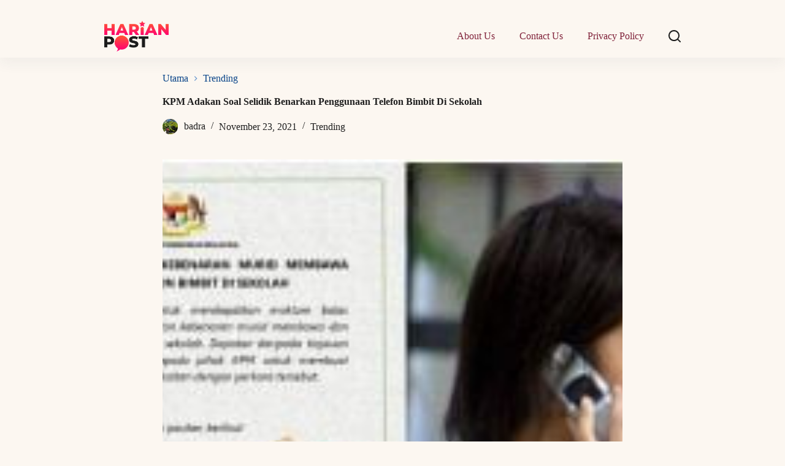

--- FILE ---
content_type: text/css; charset=UTF-8
request_url: https://harianpost.my/wp-content/cache/min/1/wp-content/uploads/blocksy/css/global.css?ver=1706797916
body_size: 2339
content:
[data-header*="type-1"] .ct-header [data-id="logo"] .site-logo-container{--logo-max-height:50px}[data-header*="type-1"] .ct-header [data-id="logo"] .site-title{--theme-font-weight:700;--theme-font-size:25px;--theme-line-height:1.5;--theme-link-initial-color:var(--paletteColor8);--theme-link-hover-color:var(--paletteColor8)}[data-header*="type-1"] .ct-header [data-id="menu"]{--menu-items-spacing:40px;--menu-indicator-active-color:#80223A}[data-header*="type-1"] .ct-header [data-id="menu"]>ul>li>a{--theme-font-weight:600;--theme-text-transform:uppercase;--theme-font-size:15px;--theme-line-height:1;--theme-link-initial-color:var(--paletteColor4);--menu-item-radius:3px}[data-header*="type-1"] .ct-header [data-id="menu"][data-menu*="type-3"]>ul>li>a{--theme-link-hover-color:#ffffff;--theme-link-active-color:#ffffff}[data-header*="type-1"] .ct-header [data-id="menu"] .sub-menu .ct-menu-link{--theme-link-initial-color:#FCF7F1;--theme-link-hover-color:#FCF7F1;--theme-font-weight:500;--theme-font-size:15px}[data-header*="type-1"] .ct-header [data-id="menu"] .sub-menu{--dropdown-background-color:#1F1F1F;--dropdown-divider:1px solid rgba(255, 255, 255, 0.1);--theme-box-shadow:0px 10px 20px rgba(41, 51, 61, 0.1);--theme-border-radius:0px 0px 2px 2px}[data-header*="type-1"] .ct-header [data-row*="middle"]{--height:70px;background-color:#FCF7F1;background-image:none;--theme-border-top:none;--theme-border-bottom:none;--theme-box-shadow:0px 10px 20px rgba(44,62,80,0.05)}[data-header*="type-1"] .ct-header [data-row*="middle"]>div{--theme-border-top:none;--theme-border-bottom:none}[data-header*="type-1"] [data-id="mobile-menu"]{--items-vertical-spacing:5px;--theme-font-weight:700;--theme-font-size:20px;--theme-link-initial-color:#ffffff;--mobile-menu-divider:1px solid rgba(255, 255, 255, 0.15)}[data-header*="type-1"] #offcanvas{--theme-box-shadow:0px 0px 70px rgba(0, 0, 0, 0.35);--side-panel-width:500px}[data-header*="type-1"] #offcanvas .ct-panel-inner{background-color:rgba(18,21,25,.98)}[data-header*="type-1"] [data-id="search"]{--theme-icon-size:20px;--theme-icon-hover-color:#80223A}[data-header*="type-1"] #search-modal .ct-search-results{--theme-font-weight:500;--theme-font-size:14px;--theme-line-height:1.4}[data-header*="type-1"] #search-modal .ct-search-form{--theme-link-initial-color:#FCF7F1;--theme-link-hover-color:#E04050;--theme-form-text-initial-color:#FCF7F1;--theme-form-text-focus-color:var(--paletteColor8);--theme-form-field-border-initial-color:rgba(255, 255, 255, 0.2);--theme-button-text-initial-color:#1F1F1F;--theme-button-text-hover-color:#FCF7F1;--theme-button-background-initial-color:#FCF7F1;--theme-button-background-hover-color:#1F1F1F}[data-header*="type-1"] #search-modal .ct-toggle-close{--theme-icon-color:#FCF7F1;--theme-icon-size:15px}[data-header*="type-1"] #search-modal .ct-toggle-close:hover{--theme-icon-color:#ffffff}[data-header*="type-1"] #search-modal{background-color:#1F1F1F}[data-header*="type-1"] [data-id="trigger"]{--theme-icon-size:24px;--theme-icon-hover-color:#1F1F1F}[data-header*="type-1"]{--header-height:70px}[data-header*="type-1"] .ct-header{background-image:none}[data-footer*="type-1"] .ct-footer [data-row*="bottom"]>div{--container-spacing:24px;--widgets-gap:40px;--vertical-alignment:flex-start;--theme-border:none;--theme-border-top:none;--theme-border-bottom:none;--grid-template-columns:initial}[data-footer*="type-1"] .ct-footer [data-row*="bottom"] .widget-title{--theme-font-size:16px}[data-footer*="type-1"] .ct-footer [data-row*="bottom"]{--theme-border-top:none;--theme-border-bottom:none;background-color:#000}[data-footer*="type-1"] [data-id="copyright"]{--theme-font-weight:300;--theme-font-size:14px;--theme-line-height:1.2;--theme-text-color:#FCF7F1;--theme-link-initial-color:#FCF7F1;--theme-link-hover-color:#E04050}[data-footer*="type-1"] [data-column="copyright"]{--horizontal-alignment:center;--vertical-alignment:center}[data-footer*="type-1"] .ct-footer [data-id="menu"]{--menu-item-width:100%;--menu-items-spacing:24px}[data-footer*="type-1"] .ct-footer [data-column="menu"]{--horizontal-alignment:flex-start}[data-footer*="type-1"] .ct-footer [data-id="menu"] ul{--theme-font-weight:700;--theme-text-transform:uppercase;--theme-font-size:16px;--theme-line-height:1.3}[data-footer*="type-1"] .ct-footer [data-id="menu"]>ul>li>a{--theme-link-initial-color:var(--theme-text-color)}[data-footer*="type-1"] .ct-footer [data-row*="middle"]>div{--container-spacing:70px;--theme-border:none;--theme-border-top:none;--theme-border-bottom:none;--grid-template-columns:repeat(3, 1fr)}[data-footer*="type-1"] .ct-footer [data-row*="middle"] .widget-title{--theme-font-size:16px}[data-footer*="type-1"] .ct-footer [data-row*="middle"]{--theme-border-top:none;--theme-border-bottom:none;background-color:transparent}[data-footer*="type-1"] [data-id="socials"].ct-footer-socials{--theme-icon-size:24px;--items-spacing:24px}[data-footer*="type-1"] [data-id="socials"].ct-footer-socials [data-color="custom"]{--theme-icon-hover-color:#80223A;--background-color:rgba(218, 222, 228, 0.3);--background-hover-color:var(--theme-palette-color-1)}[data-footer*="type-1"] [data-id="socials"].ct-footer-socials .ct-label{--visibility:none}[data-footer*="type-1"] .ct-footer [data-row*="top"]>div{--container-spacing:24px;--columns-gap:24px;--widgets-gap:40px;--vertical-alignment:center;--theme-border:none;--theme-border-top:none;--theme-border-bottom:none;--grid-template-columns:1fr 2fr}[data-footer*="type-1"] .ct-footer [data-row*="top"] .widget-title{--theme-font-size:16px}[data-footer*="type-1"] .ct-footer [data-row*="top"]{--theme-border-top:none;--theme-border-bottom:none;background-color:transparent}[data-footer*="type-1"] .ct-footer [data-id="menu-secondary"]{--menu-item-width:initial;--menu-items-spacing:35px;--margin:px !important}[data-footer*="type-1"] .ct-footer [data-column="menu-secondary"]{--horizontal-alignment:flex-start;--vertical-alignment:flex-start}[data-footer*="type-1"] .ct-footer [data-id="menu-secondary"] ul{--theme-font-weight:600;--theme-text-transform:none;--theme-font-size:14px;--theme-line-height:1.5}[data-footer*="type-1"] .ct-footer [data-id="menu-secondary"]>ul>li>a{--theme-link-initial-color:var(--theme-text-color)}[data-footer*="type-1"] .ct-footer [data-id="logo"] .site-title{--theme-font-weight:700;--theme-font-size:25px;--theme-line-height:1.5;--theme-link-initial-color:var(--theme-palette-color-4)}[data-footer*="type-1"] .ct-footer{background-color:#E6D7C0}:root{--theme-font-family:Inter, Sans-Serif;--theme-font-weight:400;--theme-text-transform:none;--theme-text-decoration:none;--theme-font-size:18px;--theme-line-height:1.6;--theme-letter-spacing:0em;--theme-button-font-weight:500;--theme-button-font-size:15px;--theme-button-line-height:0;--has-classic-forms:var(--true);--has-modern-forms:var(--false);--theme-form-font-size:18px;--theme-form-field-border-initial-color:var(--theme-border-color);--theme-form-field-border-focus-color:var(--theme-palette-color-1);--theme-form-selection-field-initial-color:var(--theme-border-color);--theme-form-selection-field-active-color:var(--theme-palette-color-1);--theme-palette-color-1:#FB7258;--theme-palette-color-2:#F74D67;--theme-palette-color-3:#6e6d76;--theme-palette-color-4:#0e0c1b;--theme-palette-color-5:#DFDFE2;--theme-palette-color-6:#F4F4F5;--theme-palette-color-7:#FBFBFB;--theme-palette-color-8:#ffffff;--theme-text-color:#1F1F1F;--theme-link-initial-color:#80223A;--theme-link-hover-color:#80223A;--theme-selection-text-color:#ffffff;--theme-selection-background-color:#1F1F1F;--theme-border-color:#1F1F1F;--theme-headings-color:#1F1F1F;--theme-heading-1-color:#1F1F1F;--theme-heading-2-color:#1F1F1F;--theme-heading-3-color:#1F1F1F;--theme-heading-4-color:#1F1F1F;--theme-heading-5-color:#1F1F1F;--theme-heading-6-color:#1F1F1F;--theme-content-spacing:1.5em;--theme-button-min-height:42px;--theme-button-shadow:none;--theme-button-transform:none;--theme-button-text-initial-color:#ffffff;--theme-button-text-hover-color:#ffffff;--theme-button-background-initial-color:#80223A;--theme-button-background-hover-color:#E04050;--theme-button-border:none;--theme-button-border-radius:3px;--theme-button-padding:5px 20px;--theme-normal-container-max-width:940px;--theme-content-vertical-spacing:24px;--theme-container-edge-spacing:90vw;--theme-narrow-container-max-width:750px;--theme-wide-offset:130px}h1{--theme-font-weight:700;--theme-font-size:40px;--theme-line-height:1.2}h2{--theme-font-weight:700;--theme-font-size:32px;--theme-line-height:1.2}h3{--theme-font-weight:600;--theme-font-size:26px;--theme-line-height:1.2}h4{--theme-font-weight:600;--theme-font-size:18px;--theme-line-height:1.2}h5{--theme-font-weight:700;--theme-font-size:12px;--theme-line-height:1.5}h6{--theme-font-weight:600;--theme-font-size:12px;--theme-line-height:1.2}.wp-block-pullquote{--theme-font-family:Georgia;--theme-font-weight:600;--theme-font-size:25px}code,kbd,samp,pre{--theme-font-family:monospace;--theme-font-weight:400;--theme-font-size:16px}figcaption{--theme-font-size:14px}.ct-sidebar .widget-title{--theme-font-size:20px}.ct-breadcrumbs{--theme-font-weight:600;--theme-text-transform:uppercase;--theme-font-size:12px;--theme-line-height:0;--theme-text-color:#6A99CF;--theme-link-initial-color:#0A4589;--theme-link-hover-color:#E04050}body{background-color:#FCF7F1;background-image:none}[data-prefix="single_blog_post"] .entry-header .page-title{--theme-font-size:30px}[data-prefix="single_blog_post"] .entry-header .entry-meta{--theme-font-weight:600;--theme-text-transform:uppercase;--theme-font-size:12px;--theme-line-height:1.3}[data-prefix="single_blog_post"] .hero-section[data-type="type-1"]{--alignment:left;--margin-bottom:40px}[data-prefix="categories"] .entry-header .page-title{--theme-font-size:30px;--theme-heading-color:#1F1F1F}[data-prefix="categories"] .entry-header .entry-meta{--theme-font-weight:600;--theme-text-transform:uppercase;--theme-font-size:12px;--theme-line-height:1.3}[data-prefix="categories"] .entry-header .page-description{--theme-text-color:#1F1F1F}[data-prefix="categories"] .hero-section[data-type="type-1"]{--margin-bottom:12px}[data-prefix="categories"] .hero-section .page-description{--itemSpacing:24px;--description-max-width:100%}[data-prefix="search"] .entry-header .page-title{--theme-font-size:30px}[data-prefix="search"] .entry-header .entry-meta{--theme-font-weight:600;--theme-text-transform:uppercase;--theme-font-size:12px;--theme-line-height:1.3}[data-prefix="author"] .entry-header .page-title{--theme-font-size:30px}[data-prefix="author"] .entry-header .entry-meta{--theme-font-weight:600;--theme-text-transform:uppercase;--theme-font-size:12px;--theme-line-height:1.3}[data-prefix="author"] .hero-section[data-type="type-2"]{background-color:var(--theme-palette-color-6);background-image:none;--container-padding:50px 0px}[data-prefix="single_page"] .entry-header .page-title{--theme-font-size:30px;--theme-heading-color:#1F1F1F}[data-prefix="single_page"] .entry-header .entry-meta{--theme-font-weight:600;--theme-text-transform:uppercase;--theme-font-size:12px;--theme-line-height:1.3}[data-prefix="single_page"] .hero-section[data-type="type-1"]{--margin-bottom:24px}.ct-pagination{--spacing:24px}[data-pagination="simple"],[data-pagination="next_prev"]{--theme-text-color:#1F1F1F}[data-pagination="simple"]{--theme-text-active-color:#FCF7F1}[data-prefix="blog"] .entry-card .entry-title{--theme-font-size:18px;--theme-line-height:1.2;--theme-heading-color:#1F1F1F;--theme-link-hover-color:#80223A}[data-prefix="blog"] .entry-card .entry-meta{--theme-font-weight:600;--theme-text-transform:uppercase;--theme-font-size:12px;--theme-text-color:#000000}[data-prefix="blog"] .entry-card [data-type="pill"]{--theme-button-text-initial-color:#FCF7F1;--theme-button-text-hover-color:#FCF7F1;--theme-button-background-hover-color:#1F1F1F}[data-prefix="blog"] [data-cards="simple"] .entry-card{--card-border:1px dashed var(--paletteColor5)}[data-prefix="blog"] .entries{--grid-columns-gap:12px}[data-prefix="blog"] .entry-card{--text-horizontal-alignment:left;--horizontal-alignment:flex-start}[data-prefix="blog"] .entry-card .ct-media-container{--theme-border-radius:2px}[data-prefix="categories"] .entries{--grid-template-columns:repeat(3, minmax(0, 1fr));--card-min-height:0px;--grid-columns-gap:12px}[data-prefix="categories"] .entry-card .entry-title{--theme-font-size:20px;--theme-line-height:1.3;--theme-heading-color:#FCF7F1;--theme-link-hover-color:var(--paletteColor8)}[data-prefix="categories"] .entry-card .entry-meta{--theme-font-weight:600;--theme-text-transform:uppercase;--theme-font-size:12px}[data-prefix="categories"] .entry-card{--card-inner-spacing:24px;background-color:var(--paletteColor8);--theme-border-radius:3px;--theme-box-shadow:0px 10px 5px -5px rgba(14, 12, 28, 0.7);--text-horizontal-alignment:left;--horizontal-alignment:flex-start}[data-prefix="categories"] .entry-card .ct-media-container:after{background-color:rgba(0,0,0,.7)}[data-prefix="author"] .entries{--grid-template-columns:repeat(3, minmax(0, 1fr));--card-min-height:0px;--grid-columns-gap:12px}[data-prefix="author"] .entry-card .entry-title{--theme-font-size:20px;--theme-line-height:1.3;--theme-heading-color:#FCF7F1;--theme-link-hover-color:var(--paletteColor8)}[data-prefix="author"] .entry-card .entry-meta{--theme-font-weight:600;--theme-text-transform:uppercase;--theme-font-size:12px}[data-prefix="author"] .entry-card{--card-inner-spacing:24px;background-color:var(--theme-palette-color-8);--theme-border-radius:3px;--theme-box-shadow:0px 12px 18px -6px rgba(14, 12, 28, 0.7);--text-horizontal-alignment:left;--horizontal-alignment:flex-start}[data-prefix="author"] .entry-card .ct-media-container:after{background-color:rgba(0,0,0,.7)}[data-prefix="search"] .entries{--grid-template-columns:repeat(3, minmax(0, 1fr));--card-min-height:0px;--grid-columns-gap:12px}[data-prefix="search"] .entry-card .entry-title{--theme-font-size:20px;--theme-line-height:1.3;--theme-heading-color:#FCF7F1;--theme-link-hover-color:var(--paletteColor8)}[data-prefix="search"] .entry-card .entry-meta{--theme-font-weight:600;--theme-text-transform:uppercase;--theme-font-size:12px}[data-prefix="search"] .entry-card{--card-inner-spacing:24px;background-color:var(--theme-palette-color-8);--theme-border-radius:3px;--theme-box-shadow:0px 12px 18px -6px rgba(14, 12, 28, 0.7);--text-horizontal-alignment:left;--horizontal-alignment:flex-start}[data-prefix="search"] .entry-card .ct-media-container:after{background-color:rgba(0,0,0,.7)}form textarea{--theme-form-field-height:170px}[data-sidebar]{--sidebar-width:25%;--sidebar-width-no-unit:25;--sidebar-gap:5%;--sidebar-offset:24px}.ct-sidebar{--theme-link-initial-color:var(--theme-text-color);--sidebar-widgets-spacing:24px}[data-prefix="single_blog_post"] .ct-share-box{--theme-icon-size:36;--items-spacing:10}[data-prefix="single_blog_post"] .ct-share-box[data-location="bottom"]{--margin:40px}[data-prefix="single_blog_post"] .ct-share-box[data-type="type-2"]{--horizontal-alignment:center;--theme-icon-color:#FCF7F1;--theme-icon-hover-color:#ffffff;--background-color:var(--paletteColor4);--background-hover-color:#80223A}[data-prefix="single_blog_post"] .ct-related-posts-container{--padding:48px;background-color:#1F1F1F}[data-prefix="single_blog_post"] .ct-related-posts .ct-module-title{--theme-heading-color:#FCF7F1}[data-prefix="single_blog_post"] .ct-related-posts .related-entry-title{--theme-font-size:16px;--theme-heading-color:#FCF7F1}[data-prefix="single_blog_post"] .ct-related-posts .entry-meta{--theme-font-size:14px;--theme-text-color:#FCF7F1}[data-prefix="single_blog_post"] .ct-related-posts{--grid-template-columns:repeat(4, 1fr)}[data-prefix="single_blog_post"] [class*="ct-container"]>article[class*="post"]{--has-boxed:var(--false);--has-wide:var(--true)}[data-prefix="single_page"]{background-color:#FCF7F1}[data-prefix="single_page"] [class*="ct-container"]>article[class*="post"]{--has-boxed:var(--false);--has-wide:var(--true)}.ct-trending-block .ct-module-title{--theme-font-size:15px}.ct-trending-block .ct-post-title{--theme-font-weight:500;--theme-font-size:15px;--theme-line-height:1.5}.ct-trending-block a{--theme-text-color:#1F1F1F}.ct-trending-block{background-color:#E6D7C0;--padding:24px}@media (max-width:999.98px){[data-header*="type-1"] [data-id="mobile-menu"]{--items-vertical-spacing:12px;--margin:px 0}[data-header*="type-1"] #offcanvas{--side-panel-width:65vw}[data-footer*="type-1"] .ct-footer [data-row*="bottom"]>div{--grid-template-columns:initial}[data-footer*="type-1"] .ct-footer [data-row*="middle"]>div{--container-spacing:50px;--grid-template-columns:initial}[data-footer*="type-1"] [data-column="socials"]{--horizontal-alignment:flex-start}[data-footer*="type-1"] .ct-footer [data-row*="top"]>div{--columns-gap:0px;--theme-border-top:1px solid #dddddd;--grid-template-columns:repeat(2, 1fr)}[data-footer*="type-1"] .ct-footer [data-column="widget-area-1"]{--text-horizontal-alignment:left;--horizontal-alignment:flex-start;--vertical-alignment:flex-start}[data-footer*="type-1"] .ct-footer [data-id="menu-secondary"] ul{--theme-line-height:1.2;--theme-letter-spacing:0em}[data-prefix="categories"] .entries{--grid-template-columns:repeat(2, minmax(0, 1fr))}[data-prefix="search"] .entries{--grid-template-columns:repeat(2, minmax(0, 1fr))}[data-prefix="single_blog_post"] .ct-related-posts{--grid-template-columns:repeat(2, 1fr)}}@media (max-width:689.98px){[data-header*="type-1"] .ct-header [data-row*="middle"]{--height:70px}[data-header*="type-1"] #offcanvas{--side-panel-width:90vw}[data-header*="type-1"] [data-id="trigger"]{--theme-icon-color:#1F1F1F}[data-footer*="type-1"] .ct-footer [data-row*="bottom"]>div{--grid-template-columns:initial}[data-footer*="type-1"] [data-id="copyright"]{--theme-font-size:12px}[data-footer*="type-1"] .ct-footer [data-row*="middle"]>div{--container-spacing:40px;--grid-template-columns:initial}[data-footer*="type-1"] [data-column="socials"]{--horizontal-alignment:center}[data-footer*="type-1"] .ct-footer [data-row*="top"]>div{--columns-gap:24px;--theme-border-top:none;--grid-template-columns:initial}[data-footer*="type-1"] .ct-footer [data-id="menu-secondary"]{--menu-items-spacing:24px}[data-footer*="type-1"] .ct-footer [data-id="menu-secondary"] ul{--theme-font-size:12px}:root{--theme-font-size:16px;--theme-content-vertical-spacing:12px;--theme-container-edge-spacing:88vw}h1{--theme-font-size:24px}h2{--theme-font-size:24px}h3{--theme-font-size:20px}[data-prefix="single_blog_post"] .entry-header .page-title{--theme-font-size:24px}[data-prefix="single_blog_post"] .hero-section[data-type="type-1"]{--margin-bottom:24px}.ct-pagination{--spacing:18px}[data-prefix="categories"] .entries{--grid-template-columns:repeat(1, minmax(0, 1fr))}[data-prefix="categories"] .entry-card .entry-title{--theme-font-size:18px}[data-prefix="author"] .entries{--grid-template-columns:repeat(1, minmax(0, 1fr))}[data-prefix="author"] .entry-card .entry-title{--theme-font-size:18px}[data-prefix="search"] .entries{--grid-template-columns:repeat(1, minmax(0, 1fr))}[data-prefix="search"] .entry-card .entry-title{--theme-font-size:18px}[data-prefix="single_blog_post"] .ct-share-box{--theme-icon-size:24}[data-prefix="single_blog_post"] .ct-related-posts{--grid-template-columns:repeat(1, 1fr)}}